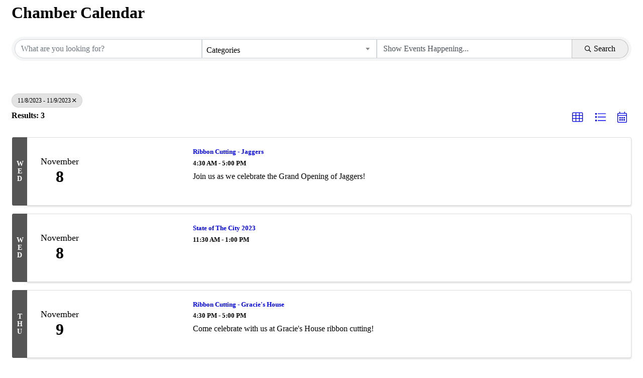

--- FILE ---
content_type: text/html; charset=utf-8
request_url: https://members.longviewchamber.com/events/Search?from=11%2F08%2F2023&to=11%2F09%2F2023&mode=0&cid=3542&DateFilter=5
body_size: 7948
content:
<!DOCTYPE html><html><head>
    <!-- TenantId: 2129; TenantKey: b6cdf564-6864-4baf-bf5f-fcdc183a514d -->
    <!-- IsDevMode: False -->
        <!-- Template URI: https://longviewchamber.com/growthzone-template/ ID 2239 -->
        <base href="https://longviewchamber.com" />
        <meta property="og:type" content="website" />
<meta property="og:image" content="https://res.cloudinary.com/micronetonline/image/upload/q_auto/f_auto/c_crop,h_77,w_256,x_0,y_0/v1637082604/tenants/b6cdf564-6864-4baf-bf5f-fcdc183a514d/217483e8bf544f4eba32cdddce63e6cc/GZ-Logo.png" /><meta property="og:site_name" content="Default Site" /><meta property="og:url" content="https://members.longviewchamber.com/events/Search?from=11%2F08%2F2023&amp;to=11%2F09%2F2023&amp;mode=0&amp;cid=3542&amp;DateFilter=5" /><title>Calendar </title><link href="https://members.longviewchamber.com/public/css/mmp/core?v=hIj6QgGYRjwfpitUVZMw8OMzjlL-07w8MYEegl56ouI1" rel="stylesheet"/>


    
    <style type="text/css">
        #gzns .select2-selection--multiple, #gzns .select2-selection--single {
            border-radius: 0;
            height: calc(2.25rem + 2px);
            margin: 0;
            border: 1px solid #cacaca;
        }

        #gzns .select2-selection__rendered {
            padding-top: 5px;
            line-height: 24px;
        }

        #gzns .select2-selection__arrow {
            top: 10px;
        }

        .ui-datepicker {
            z-index: 3 !important;
        }
    </style>

    <link href="https://members.longviewchamber.com/GZContent/css/public/lib/bootstrap/bootstrap-ns.min.css" rel="stylesheet" />
    <link href="https://members.longviewchamber.com/GZContent/css/public/lib/fontawesome/css/fa.css" rel="stylesheet" />
    <link href="https://cdnjs.cloudflare.com/ajax/libs/select2/4.0.6-rc.0/css/select2.min.css" rel="stylesheet" />
    <link href="https://cdnjs.cloudflare.com/ajax/libs/bootstrap-datepicker/1.9.0/css/bootstrap-datepicker.min.css" rel="stylesheet" />
    <link href="https://members.longviewchamber.com/Cms/Css?version=Version2" rel="stylesheet" type="text/css" />

</head><body><!-- System.Net.Http.HttpRequestException: Response status code does not indicate success: 404 (Not Found).
   at MicroNet.MMP.Business.Services.TemplateParsing.TemplateDownloader.DownloadTemplate(String uri) in D:\a\1\s\MicroNet.MMP.Business\Services\TemplateParsing\TemplateDataSourceService.cs:line 149
   at MicroNet.MMP.Business.Services.TemplateParsing.TemplateDownloader.DownloadAndStoreTemplate(String templateUri, Int32 siteTemplateId) in D:\a\1\s\MicroNet.MMP.Business\Services\TemplateParsing\TemplateDataSourceService.cs:line 61
   at MicroNet.MMP.Business.Services.TemplateParsing.TemplateDataSourceService.GetParsedTemplate(String templateUri, Int32 siteTemplateId, Boolean storeTemplate) in D:\a\1\s\MicroNet.MMP.Business\Services\TemplateParsing\TemplateDataSourceService.cs:line 383
   at MicroNet.MMP.Business.Services.TemplateParsing.TemplateDataSourceService.<>c__DisplayClass17_1.<OldGetPageTemplate>g__templateRetriever|0() in D:\a\1\s\MicroNet.MMP.Business\Services\TemplateParsing\TemplateDataSourceService.cs:line 336
   at MicroNet.MMP.Util.Cache.LockingCache`1.FillCache(String key, Func`1 actionToGetIfNotPresent, Nullable`1 slidingExpiration) in D:\a\1\s\MicroNet.MMP.Util\Cache\LockingCache.cs:line 103
   at MicroNet.MMP.Util.Cache.LockingCache`1.LockAndFillCache(String key, Func`1 actionToGetIfNotPresent, Nullable`1 slidingExpiration) in D:\a\1\s\MicroNet.MMP.Util\Cache\LockingCache.cs:line 66
   at MicroNet.MMP.Util.Cache.LockingCache`1.GetOrAdd(String key, Func`1 actionToGetIfNotPresent, Nullable`1 slidingExpiration) in D:\a\1\s\MicroNet.MMP.Util\Cache\LockingCache.cs:line 54
   at MicroNet.MMP.Business.Services.TemplateParsing.TemplateDataSourceService.OldGetPageTemplate(String templateUri, Int32 siteTemplateId, Boolean isInDevMode, Boolean storeTemplate) in D:\a\1\s\MicroNet.MMP.Business\Services\TemplateParsing\TemplateDataSourceService.cs:line 330

User-Agent:(Mozilla/5.0),((Windows NT 10.0; Win64; x64)),(AppleWebKit/537.36),((KHTML, like Gecko)),(Chrome/143.0.0.0),(Safari/537.36)
x-localorigin:(1)
Accept:(text/html) --><div id="gzns" class="gz-pageId-8691">
        <div class="">
            
            


 







    <!--unique class in container-fluid wrapper-->
<div class="container-fluid gz-events-listing">

    <!--page title-->
    <div class="row gz-all-headers">
        <div class="col">
            <h1 class="gz-pagetitle">Chamber Calendar</h1>
        </div>
        <div class="btn-group gz-sort-btn-group" role="group" aria-label="Display Options">
        </div>
    </div>
        <!-- search bar-->
        <div class="row gz-directory-search">
            <div class="col">
                <form id="filter" action="https://members.longviewchamber.com/events/Search" method="get">
                    <div class="input-group gz-search-filters">
                        <input id="searchInput" for="search" type="text" class="form-control gz-search-keyword" aria-label="Search by keyword" placeholder="What are you looking for?" name="term">
                        <select multiple class="custom-select gz-search-category multiSelect gz-option" id="category-select" aria-label="Search by Category" data-name="CatVals" type="text" style="display: none"></select>
                        <select class="custom-select gz-search-happening gz-option" id="happening-select" aria-label="Search by Happening" data-name="DateFilter" name="DateFilter">
                            <option value="0" selected>Show Events Happening...</option>
                            <option value="1">Today</option>
                            <option value="2">This Week</option>
                            <option value="3">This Weekend</option>
                            <option value="4">This Month</option>
                            <option value="5">Custom</option>
                        </select>
                        <div class="input-group-append">
                            <button type="submit" class="btn gz-search-btn" aria-label="Search Submit"><i class="gz-far gz-fa-search"></i>Search</button>
                        </div>
                    </div>
                    <div id="gz-search-custom" class="row" style="display: none">
                        <div>
                            <label for="from">Start Date</label>
                            <input data-val="true" data-val-date="The field from must be a date." id="from" name="from" type="text" value="11/08/2023" />
                        </div>
                        <div>
                            <label for="to">End Date</label>
                            <input data-val="true" data-val-date="The field to must be a date." id="to" name="to" type="text" value="11/09/2023" />
                        </div>
                    </div>
                    <input type="hidden" name="CategoryValues" id="CategoryValues" />
                    <input type="hidden" name="mode" id="mode" />
                </form>
            </div>
        </div>

        <!-- search pills, these display if keyword or items in search are selected -->
        <div class="row gz-search-pills">
            <div class="col">
                                    <a data-name="CustomDate" data-value="11/9/2023 11:59:59 PM" class="badge badge-pill gz-search-pill" aria-label="Deselect">11/8/2023  - 11/9/2023<i class="gz-fal gz-fa-times"></i></a>
                            </div>
        </div>


        <!--includes events # and sorting options, grid view should be selected and display by default-->
        <div class="row gz-sort-bar">
            <div class="col">
                <div class="btn-toolbar gz-sort-toolbar justify-content-between" role="toolbar" aria-label="Toolbar with button groups">
                    <h4 class="gz-subtitle">Results: 3</h4>
                    <div class="btn-group gz-sort-btn-group" role="group" aria-label="Display Options">
                        <!-- the below gz-view-btn buttons are the toggles for grid and list view, place a class of "active" on the active button as seen below, list view should be default active for events-->
                        <a href="javascript:void(0)" class="gz-sort-btn gz-view-btn " role="button" id="gz-grid-btn" title="Grid View" aria-label="Grid View button"><i class="gz-fal gz-fa-th"></i></a>
                        <a href="javascript:void(0)" class="gz-sort-btn gz-view-btn active" role="button" id="gz-list-btn" title="List View" aria-label="List View button"><i class="gz-fal gz-fa-list"></i></a>
                        <a href="javascript:void(0)" class="gz-sort-btn gz-view-btn " role="button" id="gz-calendar-btn" title="Calendar View" aria-label="Calendar View button"><i class="gz-fal gz-fa-calendar-alt"></i></a>
                    </div>
                </div>
            </div>
        </div>

        <!-- start of LIST card view, the GRID view will use same markup except instead of using column '.gz-list-col'  use '.gz-grid-col' -->
        <div class="row gz-cards gz-events-cards">
                <div class="gz-list-col">
                    
        <div class="card gz-events-card" itemscope="itemscope" itemtype="http://schema.org/Event">
        <div class="card-header">
            <div class="gz-card-wkday-wrap">
                <span class="gz-card-wkday">WED</span>
            </div>
            <div class="gz-event-date-wrap">
                <div class="gz-card-month">
                        <span class="gz-start-dt">November</span>

                </div>
                <div class="gz-card-dday">
                    <!--if no end day omit .gz-end-dy span-->
                    <span class="gz-start-dy">8</span>
                </div>
            </div>
        </div>
        <div class="card-header">
            <!--if no event image omit the <a> and leave .card-header empty-->
                <a href="https://members.longviewchamber.com/events/Details/ribbon-cutting-jaggers-987208?sourceTypeId=Website" class="gz-card-head-empty"  aria-label="Ribbon Cutting - Jaggers link"></a>
        </div>
        <div class="card-body gz-events-card-body">
            <h5 class="card-title" itemprop="name">
                <a href="https://members.longviewchamber.com/events/Details/ribbon-cutting-jaggers-987208?sourceTypeId=Website" class="gz-card-title gz-event-card-title" itemprop="url">Ribbon Cutting - Jaggers</a>
            </h5>
                        <h5 class="gz-event-card-time">4:30 AM - 5:00 PM</h5>
            
            <!-- date & time for schema.org, correct the datetime, these do not display only using only for schema-->
            <meta itemprop="startDate" content="11/8/2023 4:30:00 AM">
            <meta itemprop="endDate" content="11/8/2023 5:00:00 PM">
            <p class="card-text gz-description gz-events-description" itemprop="about">Join us as we celebrate the Grand Opening of Jaggers!</p>
        </div>
        <div class="card-footer">
            <!-- if registration is not available add .disabled class-->
        </div>
    </div>













                </div>
                <div class="gz-list-col">
                    
        <div class="card gz-events-card" itemscope="itemscope" itemtype="http://schema.org/Event">
        <div class="card-header">
            <div class="gz-card-wkday-wrap">
                <span class="gz-card-wkday">WED</span>
            </div>
            <div class="gz-event-date-wrap">
                <div class="gz-card-month">
                        <span class="gz-start-dt">November</span>

                </div>
                <div class="gz-card-dday">
                    <!--if no end day omit .gz-end-dy span-->
                    <span class="gz-start-dy">8</span>
                </div>
            </div>
        </div>
        <div class="card-header">
            <!--if no event image omit the <a> and leave .card-header empty-->
                <a href="https://members.longviewchamber.com/events/Details/state-of-the-city-2023-751441?sourceTypeId=Website" class="gz-card-head-empty"  aria-label="State of The City 2023 link"></a>
        </div>
        <div class="card-body gz-events-card-body">
            <h5 class="card-title" itemprop="name">
                <a href="https://members.longviewchamber.com/events/Details/state-of-the-city-2023-751441?sourceTypeId=Website" class="gz-card-title gz-event-card-title" itemprop="url">State of The City 2023</a>
            </h5>
                        <h5 class="gz-event-card-time">11:30 AM - 1:00 PM</h5>
            
            <!-- date & time for schema.org, correct the datetime, these do not display only using only for schema-->
            <meta itemprop="startDate" content="11/8/2023 11:30:00 AM">
            <meta itemprop="endDate" content="11/8/2023 1:00:00 PM">
            
        </div>
        <div class="card-footer">
            <!-- if registration is not available add .disabled class-->
        </div>
    </div>













                </div>
                <div class="gz-list-col">
                    
        <div class="card gz-events-card" itemscope="itemscope" itemtype="http://schema.org/Event">
        <div class="card-header">
            <div class="gz-card-wkday-wrap">
                <span class="gz-card-wkday">THU</span>
            </div>
            <div class="gz-event-date-wrap">
                <div class="gz-card-month">
                        <span class="gz-start-dt">November</span>

                </div>
                <div class="gz-card-dday">
                    <!--if no end day omit .gz-end-dy span-->
                    <span class="gz-start-dy">9</span>
                </div>
            </div>
        </div>
        <div class="card-header">
            <!--if no event image omit the <a> and leave .card-header empty-->
                <a href="https://members.longviewchamber.com/events/Details/ribbon-cutting-gracie-s-house-982681?sourceTypeId=Website" class="gz-card-head-empty"  aria-label="Ribbon Cutting - Gracie&#39;s House link"></a>
        </div>
        <div class="card-body gz-events-card-body">
            <h5 class="card-title" itemprop="name">
                <a href="https://members.longviewchamber.com/events/Details/ribbon-cutting-gracie-s-house-982681?sourceTypeId=Website" class="gz-card-title gz-event-card-title" itemprop="url">Ribbon Cutting - Gracie&#39;s House</a>
            </h5>
                        <h5 class="gz-event-card-time">4:30 PM - 5:00 PM</h5>
            
            <!-- date & time for schema.org, correct the datetime, these do not display only using only for schema-->
            <meta itemprop="startDate" content="11/9/2023 4:30:00 PM">
            <meta itemprop="endDate" content="11/9/2023 5:00:00 PM">
            <p class="card-text gz-description gz-events-description" itemprop="about">Come celebrate with us at Gracie's House ribbon cutting!</p>
        </div>
        <div class="card-footer">
            <!-- if registration is not available add .disabled class-->
        </div>
    </div>













                </div>
        </div>
        <div class="row gz-cards gz-events-calendar" style="display: none">
            

<div class="row">
    <div class="col">
        <div class="gz-calendar-month">
            <h2 class="gz-heading">
                <a href="#" class="gz-switch-month" data-date="10/01/2023" data-mode="1"><i class="gz-far gz-fa-chevron-left"></i></a>
                <span class="gz-calendar-month-text">Nov 2023</span>
                <a href="#" class="gz-switch-month" data-date="12/01/2023" data-mode="1"><i class="gz-far gz-fa-chevron-right"></i></a>
            </h2>
        </div>
    </div>
        <div class="row">
        <div class="col">
            <div id="gz-calendar">
                <div class="gz-week gz-names">
                    <div class="gz-day">Sun</div>
                    <div class="gz-day">Mon</div>
                    <div class="gz-day">Tue</div>
                    <div class="gz-day">Wed</div>
                    <div class="gz-day">Thu</div>
                    <div class="gz-day">Fri</div>
                    <div class="gz-day">Sat</div>
                </div>
<div class="gz-week">    <div class="gz-day">
    </div>
    <div class="gz-day">
    </div>
    <div class="gz-day">
    </div>
    <div class="gz-day">
1    </div>
    <div class="gz-day">
                <a class="gz-day-link" title="All Events" href="https://members.longviewchamber.com/events/Search?from=11%2f02%2f2023&amp;to=11%2f03%2f2023&amp;mode=0&amp;cid=3542&amp;DateFilter=5">2</a>
                    <div class="gz-event-link" ><a title="Ribbon Cutting - Taco Cabana" href="https://members.longviewchamber.com/events/Details/ribbon-cutting-taco-cabana-972197?sourceTypeId=Hub">Ribbon Cutting - Taco Cabana</a></div>
    </div>
    <div class="gz-day">
3    </div>
    <div class="gz-day">
4    </div>
</div><div class="gz-week">    <div class="gz-day">
5    </div>
    <div class="gz-day">
6    </div>
    <div class="gz-day">
7    </div>
    <div class="gz-day">
                <a class="gz-day-link" title="All Events" href="https://members.longviewchamber.com/events/Search?from=11%2f08%2f2023&amp;to=11%2f09%2f2023&amp;mode=0&amp;cid=3542&amp;DateFilter=5">8</a>
                    <div class="gz-event-link" ><a title="Ribbon Cutting - Jaggers" href="https://members.longviewchamber.com/events/Details/ribbon-cutting-jaggers-987208?sourceTypeId=Hub">Ribbon Cutting - Jaggers</a></div>
                    <div class="gz-event-link" ><a title="State of The City 2023" href="https://members.longviewchamber.com/events/Details/state-of-the-city-2023-751441?sourceTypeId=Hub">State of The City 2023</a></div>
    </div>
    <div class="gz-day">
                <a class="gz-day-link" title="All Events" href="https://members.longviewchamber.com/events/Search?from=11%2f09%2f2023&amp;to=11%2f10%2f2023&amp;mode=0&amp;cid=3542&amp;DateFilter=5">9</a>
                    <div class="gz-event-link" ><a title="Ribbon Cutting - Gracie&#39;s House" href="https://members.longviewchamber.com/events/Details/ribbon-cutting-gracie-s-house-982681?sourceTypeId=Hub">Ribbon Cutting - Gracie&#39;s House</a></div>
    </div>
    <div class="gz-day">
10    </div>
    <div class="gz-day">
11    </div>
</div><div class="gz-week">    <div class="gz-day">
12    </div>
    <div class="gz-day">
13    </div>
    <div class="gz-day">
                <a class="gz-day-link" title="All Events" href="https://members.longviewchamber.com/events/Search?from=11%2f14%2f2023&amp;to=11%2f15%2f2023&amp;mode=0&amp;cid=3542&amp;DateFilter=5">14</a>
                    <div class="gz-event-link" ><a title="Ribbon Cutting - TRIO Educational Opportunity Center" href="https://members.longviewchamber.com/events/Details/ribbon-cutting-trio-educational-opportunity-center-962347?sourceTypeId=Hub">Ribbon Cutting - TRIO Educational Opportunity Center</a></div>
                    <div class="gz-event-link" ><a title="Business After Hours with Gas &amp; Supply" href="https://members.longviewchamber.com/events/Details/business-after-hours-with-gas-supply-816678?sourceTypeId=Hub">Business After Hours with Gas &amp; Supply</a></div>
    </div>
    <div class="gz-day">
                <a class="gz-day-link" title="All Events" href="https://members.longviewchamber.com/events/Search?from=11%2f15%2f2023&amp;to=11%2f16%2f2023&amp;mode=0&amp;cid=3542&amp;DateFilter=5">15</a>
                    <div class="gz-event-link" ><a title="40 Under 40 Team Building Workshop" href="https://members.longviewchamber.com/events/Details/40-under-40-team-building-workshop-991701?sourceTypeId=Hub">40 Under 40 Team Building Workshop</a></div>
    </div>
    <div class="gz-day">
                <a class="gz-day-link" title="All Events" href="https://members.longviewchamber.com/events/Search?from=11%2f16%2f2023&amp;to=11%2f17%2f2023&amp;mode=0&amp;cid=3542&amp;DateFilter=5">16</a>
                    <div class="gz-event-link" ><a title="Ribbon Cutting - Hemphill Dentistry" href="https://members.longviewchamber.com/events/Details/ribbon-cutting-hemphill-dentistry-987631?sourceTypeId=Hub">Ribbon Cutting - Hemphill Dentistry</a></div>
    </div>
    <div class="gz-day">
17    </div>
    <div class="gz-day">
18    </div>
</div><div class="gz-week">    <div class="gz-day">
19    </div>
    <div class="gz-day">
20    </div>
    <div class="gz-day">
21    </div>
    <div class="gz-day">
22    </div>
    <div class="gz-day">
                <a class="gz-day-link" title="All Events" href="https://members.longviewchamber.com/events/Search?from=11%2f23%2f2023&amp;to=11%2f24%2f2023&amp;mode=0&amp;cid=3542&amp;DateFilter=5">23</a>
                    <div class="gz-event-link" ><a title="Chamber Office Closed - Happy Thanksgiving!" href="https://members.longviewchamber.com/events/Details/chamber-office-closed-happy-thanksgiving-860561?sourceTypeId=Hub">Chamber Office Closed - Happy Thanksgiving!</a></div>
    </div>
    <div class="gz-day">
                <a class="gz-day-link" title="All Events" href="https://members.longviewchamber.com/events/Search?from=11%2f24%2f2023&amp;to=11%2f25%2f2023&amp;mode=0&amp;cid=3542&amp;DateFilter=5">24</a>
                    <div class="gz-event-link" ><a title="Chamber Office Closed - Happy Thanksgiving!" href="https://members.longviewchamber.com/events/Details/chamber-office-closed-happy-thanksgiving-860561?sourceTypeId=Hub">Chamber Office Closed - Happy Thanksgiving!</a></div>
    </div>
    <div class="gz-day">
                <a class="gz-day-link" title="All Events" href="https://members.longviewchamber.com/events/Search?from=11%2f25%2f2023&amp;to=11%2f26%2f2023&amp;mode=0&amp;cid=3542&amp;DateFilter=5">25</a>
                    <div class="gz-event-link" ><a title="Chamber Office Closed - Happy Thanksgiving!" href="https://members.longviewchamber.com/events/Details/chamber-office-closed-happy-thanksgiving-860561?sourceTypeId=Hub">Chamber Office Closed - Happy Thanksgiving!</a></div>
    </div>
</div><div class="gz-week">    <div class="gz-day">
26    </div>
    <div class="gz-day">
27    </div>
    <div class="gz-day">
                <a class="gz-day-link" title="All Events" href="https://members.longviewchamber.com/events/Search?from=11%2f28%2f2023&amp;to=11%2f29%2f2023&amp;mode=0&amp;cid=3542&amp;DateFilter=5">28</a>
                    <div class="gz-event-link" ><a title="Ribbon Cutting - Calie&#39;s Country Florist" href="https://members.longviewchamber.com/events/Details/ribbon-cutting-calie-s-country-florist-995001?sourceTypeId=Hub">Ribbon Cutting - Calie&#39;s Country Florist</a></div>
                    <div class="gz-event-link" ><a title="Ribbon Cutting - Somers Pediatrics" href="https://members.longviewchamber.com/events/Details/ribbon-cutting-somers-pediatrics-977010?sourceTypeId=Hub">Ribbon Cutting - Somers Pediatrics</a></div>
    </div>
    <div class="gz-day">
29    </div>
    <div class="gz-day">
                <a class="gz-day-link" title="All Events" href="https://members.longviewchamber.com/events/Search?from=11%2f30%2f2023&amp;to=12%2f01%2f2023&amp;mode=0&amp;cid=3542&amp;DateFilter=5">30</a>
                    <div class="gz-event-link" ><a title="40 Under 40 Workshop  With Bill Leckie" href="https://members.longviewchamber.com/events/Details/40-under-40-workshop-with-bill-leckie-798220?sourceTypeId=Hub">40 Under 40 Workshop  With Bill Leckie</a></div>
    </div>
    <div class="gz-day">
    </div>
    <div class="gz-day">
    </div>
</div>
            </div>
        </div>
    </div>

</div>





        </div>
    </div><!-- container fluid close-->



            
                <div class="gz-row">
        <div class="gz-col-1">
            <div class="gz-block gz-powered-by">
                <span>Powered By </span><a href="https://www.growthzone.com">GrowthZone</a>
            </div>
        </div>
    </div>

        </div>
    </div>    <script>
            var MMP = MMP || {};
            MMP.Base = {TenantId: 2129, Url: '//members.longviewchamber.com/' };
    </script>

    <script src="https://ajax.googleapis.com/ajax/libs/jquery/3.1.1/jquery.min.js" type="text/javascript"></script>
    <script src="https://cdnjs.cloudflare.com/ajax/libs/popper.js/1.14.3/umd/popper.min.js" integrity="sha384-ZMP7rVo3mIykV+2+9J3UJ46jBk0WLaUAdn689aCwoqbBJiSnjAK/l8WvCWPIPm49" crossorigin="anonymous"></script>
    <script src="https://cdnjs.cloudflare.com/ajax/libs/bootstrap-datepicker/1.9.0/js/bootstrap-datepicker.min.js"></script>
    <script src="https://stackpath.bootstrapcdn.com/bootstrap/4.3.1/js/bootstrap.min.js" integrity="sha384-JjSmVgyd0p3pXB1rRibZUAYoIIy6OrQ6VrjIEaFf/nJGzIxFDsf4x0xIM+B07jRM" crossorigin="anonymous"></script>
    
    <script>
        MMP.jQuery = jQuery.noConflict(true);
    </script>
<script src="https://members.longviewchamber.com/public/js/mmp/core?v=qw0N1n4OBOXaPR_-bwgsZFg3_LPCaO3V-4KZwVTl9pY1"></script>

    <script src="https://members.longviewchamber.com/public/js/select2-MMP/core?v=YEh8gXjGY22IAPuwtxZZO_VDYcUUyR4LM2pyJhHIehs1"></script>

    
    <script type="text/javascript">
        MMP.jQuery(function ($) {
            MMP.Plugins.AutoCompleteV2.Init('#filter', 'form #searchInput', 'https://members.longviewchamber.com/events/AutoComplete');
            var form = $('#gzns form'),
                dropdown = form.find('#catgId');
            dropdown.change(function (e) { form.submit(); });
            $('a.toggle-mode').click(function (e) { e.preventDefault(); $('#mode').val($(this).data('mode')).parents('form').submit(); });
            $('#from, #to').datepicker();
            MMP.Plugins.SearchBar.Init('https://members.longviewchamber.com/events/Filters', 'https://members.longviewchamber.com/events/Search');

            $(function () {
                var $gzns = $('#gzns');
                var $info = $('#gzns').find('.gz-list-col');
                if ($gzns.width() > 950) {
                    $info.addClass('col-lg-3');
                }
                $('.gz-events-cards').hide();
                $('.gz-events-calendar').hide();

                if ('List' == 'Calendar') {
                    $('.gz-events-calendar').show();
                    $('.gz-view-btn').removeClass('active');
                    $('#gz-calendar-btn').addClass('active');
                }
                else {
                    $('.gz-events-cards').show();
                }
            });

            $('.gz-search-pill').click(function () {
                if ($(this).data('name') === 'CustomDate') {
                    $('#from').val("");
                    $('#to').val("");
                }
                $(this).remove();

                populateSubmitValues();

                $('#filter').submit();
            });

            function getValue($e) {
                return $e.data('name') === 'CategoryValues' ? [$e.data('value')] : $e.data('value');
            }

            function populateSubmitValues() {
                var $badges = $('.gz-search-pill');

                var filters = [].slice.call($badges)
                    .reduce(function (o, k) {
                        var $badge = $(k);
                        var cur = o[$badge.data('name')];
                        if ($badge.data('name') === 'Term') $('#searchInput').val("");
                        else if ($badge.data('name') === 'CustomDate') { $('#from').val("11/1/2023 12:00:00 AM"); $('#to').val("11/30/2023 12:00:00 AM"); $('#happening-select').val(5);}
                        else if (cur && (cur.Id || cur.Id === 0)) cur.Value.push($badge.data('value'));
                        else if (cur && cur.push) cur.push($badge.data('value'));
                        else o[$badge.data('name')] = getValue($badge);
                        return o;
                    },
                    { "CategoryValues": '' });
                if (!!filters) {
                    if (filters.CategoryValues.length > 0) {
                        $('#CategoryValues').val(filters.CategoryValues.join('|'));
                    }
                    if (!!filters.DateFilter) {
                        $('#happening-select').val(filters.DateFilter);
                    }
                }

                populateViewMode();
            }

            function populateViewMode() {
                if ($('#gz-calendar-btn').hasClass('active')) {
                    $('#mode').val('1');
                }
                if ($('#gz-list-btn').hasClass('active')) {
                    $('#mode').val('0');
                }
                if ($('#gz-grid-btn').hasClass('active')) {
                    $('#mode').val('2');
                }
            }

            $('#gz-grid-btn').click(function () {
                $('.gz-events-cards>div').addClass('gz-grid-col');
                $('.gz-view-btn').removeClass('active');
                $(this).addClass('active');
                $('.gz-events-cards>div').removeClass('gz-list-col');
                $('.gz-events-cards').show();
                $('.gz-events-calendar').hide();
            });

            $('#gz-list-btn').click(function () {
                $('.gz-events-cards>div').addClass('gz-list-col');
                $('.gz-view-btn').removeClass('active');
                $(this).addClass('active');
                $('.gz-events-cards>div').removeClass('gz-grid-col');
                $('.gz-events-cards').show();
                $('.gz-events-calendar').hide();
            });

            $('#gz-calendar-btn').click(function () {
                $('.gz-events-cards>div').addClass('gz-calendar-col');
                $('.gz-view-btn').removeClass('active');
                $(this).addClass('active');
                $('.gz-events-cards').hide();
                $('.gz-events-calendar').show();
            });

            $('.gz-search-happening').change(function () {
                if (this.value == 5) {
                    $('#gz-search-custom').show();
                }
                else {
                    $('#gz-search-custom').hide();
                    $('#from').val("");
                    $('#to').val("");
                }
            });

            $('#gz-search-btn').click(function () {
                populateViewMode();
            });

            $('.gz-calendar-month a.gz-switch-month').click(function (e) {
                e.preventDefault();
                $('#from').val($(this).data('date'))
                $('#mode').val('1');
                $('#to').val('');

                var $badges = $('.gz-search-pill');

                var filters = [].slice.call($badges)
                    .reduce(function (o, k) {
                        var $badge = $(k);
                        var cur = o[$badge.data('name')];
                        if ($badge.data('name') === 'Term') $('#searchInput').val("");
                        else if ($badge.data('name') === 'CustomDate') { }
                        else if (cur && (cur.Id || cur.Id === 0)) cur.Value.push($badge.data('value'));
                        else if (cur && cur.push) cur.push($badge.data('value'));
                        else o[$badge.data('name')] = getValue($badge);
                        return o;
                    },
                    { "CategoryValues": '' });
                if (!!filters) {
                    if (filters.CategoryValues.length > 0) {
                        $('#CategoryValues').val(filters.CategoryValues.join('|'));
                    }
                }

                populateViewMode();

                $('#filter').submit();
            });
        });
    </script>

    <script>
        (function ($) {
            $(function () {
                //Used to execute scripts in customers templates (public modules) after page load
                if (window.runOnModuleLoad) {
                    window.runOnModuleLoad($);
                }

                fetch('https://members.longviewchamber.com/api/analytics/visitor');
            });
        })(MMP.jQuery);
    </script>
        <script>
            (function () {
                MMP.jQuery(function ($) {
                    $("h1.gz-pagetitle").show();
                });
            })();
        </script>
</body></html>

